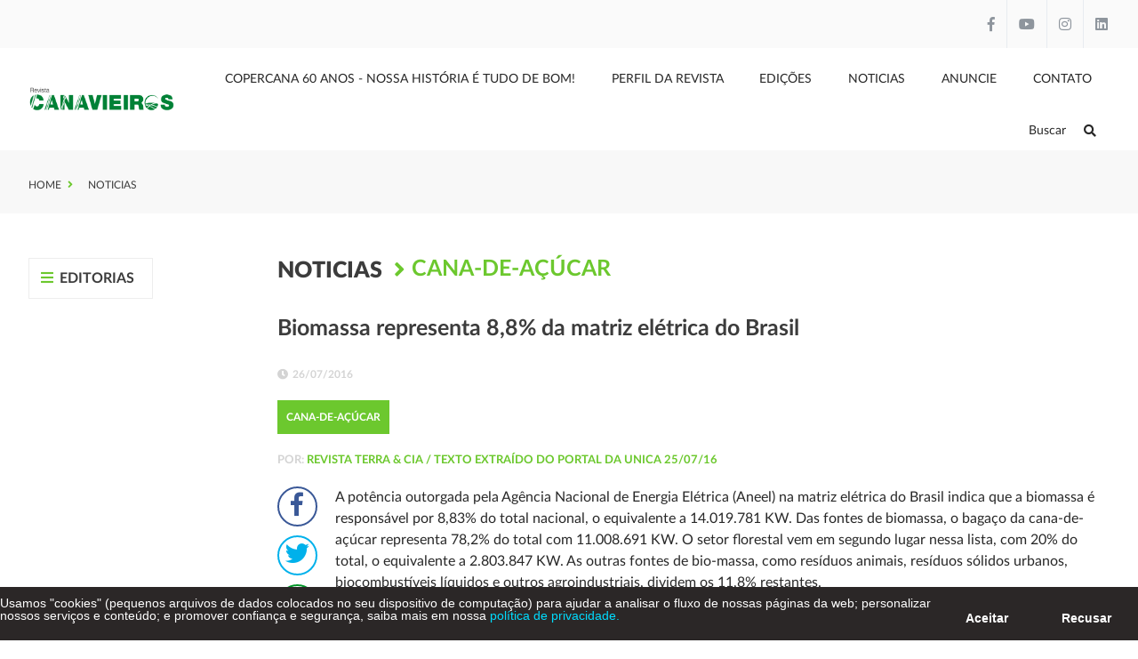

--- FILE ---
content_type: text/html; charset=UTF-8
request_url: https://www.revistacanavieiros.com.br/biomassa-representa88-da-matriz-eletrica-do-brasil
body_size: 8981
content:
<!DOCTYPE html>
<html>
	<head>
				
		<meta http-equiv="Content-Type" content="text/html; charset=UTF-8">

		<base href="https://www.revistacanavieiros.com.br/" />

		<link rel="icon" href="assets/core/publica/imagens/favicon.png" type="image/png">
		
		<meta name="viewport" content="width=device-width, initial-scale=1, maximum-scale=1">

		<title>Biomassa representa 8,8% da matriz elétrica do Brasil - Revista Canavieiros</title>
		<link rel="canonical" href="https://www.revistacanavieiros.com.br/biomassa-representa88-da-matriz-eletrica-do-brasil" />
		<meta name="title" content="Biomassa representa 8,8% da matriz elétrica do Brasil - Revista Canavieiros"> 
		<meta name="keywords" content=""> 
		<meta name="description" content="A potência outorgada pela Aneel na matriz elétrica do Brasil indica que a biomassa é responsável por 8,83% do total nacional...">
		<meta name="theme-color" content="#FF6600" />
		<meta property="og:title" content="Biomassa representa 8,8% da matriz elétrica do Brasil - Revista Canavieiros" />
		<meta property="og:image" content="https://www.revistacanavieiros.com.br/placeholder.jpg?600x350" />
		<meta property="og:image:width" content="600" />
		<meta property="og:image:height" content="350" />
		<meta property="og:url" content="https://www.revistacanavieiros.com.br/biomassa-representa88-da-matriz-eletrica-do-brasil" />
		<meta property="og:description" content="A potência outorgada pela Aneel na matriz elétrica do Brasil indica que a biomassa é responsável por 8,83% do total nacional..." />
		<meta property="og:type" content="website" /> 
		
		<link rel="stylesheet" type="text/css" href="assets/core/publica/css/css.css?1717154242">
					<script async
				src="https://www.googletagmanager.com/gtag/js?id=G-ECFL6QPE2Y"></script>
				<script>
				window.dataLayer = window.dataLayer || [];
				function gtag(){dataLayer.push(arguments);}
				gtag('js', new Date());
				gtag('config', 'G-ECFL6QPE2Y');
			</script>
			</head>
	<body>
		<header>
	<input type="hidden" id="time_slides" value="12">
	<div class="header-wrapper">
		<div class="container-full">
			<div class="contato-header">
				<div class="container">
					<div class="contato">
																	</div>
					<div class="social">
													<a class="facebook" href="http://www.facebook.com/revistacanavieiros" target="_blank"><i class="fab fa-facebook-f"></i></a>
																									<a class="youtube" href="https://www.youtube.com/channel/UC6gHfrsqH05cVAezRmUqd4Q?view_as=subscriber" target="_blank"><i class="fab fa-youtube"></i></a>
																			<a class="instagram" href="https://www.instagram.com/revistacanavieiros/" target="_blank"><i class="fab fa-instagram"></i></a>
																			<a class="linkedin" href="https://www.linkedin.com/company/1982419/admin/" target="_blank"><i class="fab fa-linkedin"></i></a>
											</div>
				</div>
			</div>
		</div>
		<div class="container">
			
			<div class="header-top">
				<div class="logo">
					<a href="https://www.revistacanavieiros.com.br" title="Revista Canavieiros">
						<img src="assets/core/publica/imagens/logo.png" alt="Revista Canavieiros" />
					</a>
				</div>
				<a class="btn-nav">
					<i class="fas fa-fw fa-bars"></i>
				</a>
				<div class="nav">
					<nav>
						<div class="menu-wrapper">
							<ul class="menu">
																											<li>
											<a href="copercana-60-anos-nossa-historia-e-tudo-de-bom">Copercana 60 anos - Nossa História é tudo de bom!</a>
																					</li>
																																				<li>
											<a href="perfil-da-revista">Perfil da Revista</a>
																					</li>
																																				<li>
											<a href="edicoes">Edições</a>
																					</li>
																																				<li>
											<a href="noticias">Noticias</a>
																																			<ul>
																																<li>
											<a href="colunista">Colunista</a>
																					</li>
																																				<li>
											<a href="cana-de-acucar">Cana-de-Açúcar</a>
																					</li>
																																				<li>
											<a href="acucar-6jvve6">Açúcar</a>
																					</li>
																																				<li>
											<a href="etanol">Etanol</a>
																					</li>
																																				<li>
											<a href="agricultura">Agricultura</a>
																					</li>
																																				<li>
											<a href="agronegocio">Agronegócio</a>
																					</li>
																																				<li>
											<a href="combustivel">Combustível</a>
																					</li>
																																				<li>
											<a href="meio-ambiente">Meio Ambiente</a>
																					</li>
																																				<li>
											<a href="geral">Geral</a>
																					</li>
																																				<li>
											<a href="energia">Energia</a>
																					</li>
																																				<li>
											<a href="logistica">Logística</a>
																					</li>
																																				<li>
											<a href="economia">Economia</a>
																					</li>
																																				<li>
											<a href="noticias-do-sistema">Noticias Copercana</a>
																					</li>
																	
												</ul>
																					</li>
																																				<li>
											<a href="anuncie">Anuncie</a>
																					</li>
																																				<li>
											<a href="contato">Contato</a>
																					</li>
																									
								<li class="search"><a class="js-button-procurar">Buscar<i class="fas fa-search"></i></a></li>
							</ul>
						</div>
					</nav>
				</div>
			</div>
		</div>
	</div>
	
		<div class="pesquisa">
		<div class="fechar"></div>
		
		<div class="center">
			<form action="pagina/pesquisar/" method="get">
				<input type="search" name="s" placeholder="Digite o que procura" required="">
				<button><i class="fa fa-search"></i></button>
			</form>
		</div>
	</div>	

</header>
<section class="pagina-topo">

	<div class="breadcrumb">
		<div class="container">
			<div class="breadcrumb--page">
				<ul>
					<li><a href="https://www.revistacanavieiros.com.br">Home</a></li>
											<li>
							<a href="noticias" target="_self">
								Noticias							</a>
						</li>
									</ul>		
			</div>
		</div>
	</div>

		
	
</section>
<div class="banner-publicidade-principal">
	<div class="container">
		<div class="banners">
					</div>
	</div>
</div>

<section class="pagina-noticias">
	<div class="container">
		<div class="publicidade-lateral-left">
			<div class="titulo">
				<i class="fas fa-fw fa-bars"></i>
				Editorias
			</div>

			<div class="menu-lateral">
									<div class="item ">
						<a href="cana-de-acucar" target="_self">
							<span class="titulo">Cana-de-Açúcar</span>
						</a>
					</div>
									<div class="item ">
						<a href="acucar-6jvve6" target="_self">
							<span class="titulo">Açúcar</span>
						</a>
					</div>
									<div class="item ">
						<a href="etanol" target="_self">
							<span class="titulo">Etanol</span>
						</a>
					</div>
									<div class="item ">
						<a href="agricultura" target="_self">
							<span class="titulo">Agricultura</span>
						</a>
					</div>
									<div class="item ">
						<a href="agronegocio" target="_self">
							<span class="titulo">Agronegócio</span>
						</a>
					</div>
									<div class="item ">
						<a href="combustivel" target="_self">
							<span class="titulo">Combustível</span>
						</a>
					</div>
									<div class="item ">
						<a href="meio-ambiente" target="_self">
							<span class="titulo">Meio Ambiente</span>
						</a>
					</div>
									<div class="item ">
						<a href="geral" target="_self">
							<span class="titulo">Geral</span>
						</a>
					</div>
									<div class="item ">
						<a href="energia" target="_self">
							<span class="titulo">Energia</span>
						</a>
					</div>
									<div class="item ">
						<a href="logistica" target="_self">
							<span class="titulo">Logística</span>
						</a>
					</div>
									<div class="item ">
						<a href="economia" target="_self">
							<span class="titulo">Economia</span>
						</a>
					</div>
									<div class="item ">
						<a href="soja-a-paulista" target="_self">
							<span class="titulo">Soja à paulista</span>
						</a>
					</div>
							</div>
			<div class="banner-publicidade-lateral">
				<div class="banners">
															
				</div>
			</div>
		</div>

		<div class="conteudo">
			<div class="breadcrumb-noticia">
				<div class="container">
					<div class="breadcrumb-noticia-page">
						<ul>
															<li>
									<a href="noticias" target="_self">
										Noticias									</a>
								</li>
															<li>
									<a href="cana-de-acucar" target="_self">
										Cana-de-Açúcar									</a>
								</li>
													</ul>		
					</div>
				</div>
			</div>

						
<section class="el-conteudo-noticia-imagem-topo " id="el-3070">
	<style type="text/css">
		
		
		
		
		
		
		
		
			</style>

	<div class="container">
		<div class="texto">
							<h1 class="v1">Biomassa representa 8,8% da matriz elétrica do Brasil</h1>
										<span class="data"><i class="fas fa-clock"></i>26/07/2016</span>
			
							<a href="cana-de-acucar"><span class="categoria">Cana-de-Açúcar</span></a>
						
			<span class="autor">
															POR: <span>Revista Terra & CIA / Texto extraído do Portal da Unica 25/07/16</span>
												</span>
			
							<div class="compartilhar">
					<a class="facebook" data-popup-url="http://www.facebook.com/share.php?u=https://www.revistacanavieiros.com.br/biomassa-representa88-da-matriz-eletrica-do-brasil" title="Compartilhar no Facebook"><i class="fab fa-fw fa-facebook-f"></i></a>
					<a class="twitter" data-popup-url="http://twitter.com/home?status=https://www.revistacanavieiros.com.br/biomassa-representa88-da-matriz-eletrica-do-brasil" title="Compartilhar no Twitter "><i class="fab fa-fw fa-twitter"></i></a>
					<a class="whatsapp" data-popup-url="http://api.whatsapp.com/send?text=https://www.revistacanavieiros.com.br/biomassa-representa88-da-matriz-eletrica-do-brasil" title="Compartilhar no WhatsApp "><i class="fab fa-fw fa-whatsapp"></i></a>
					<a class="linkedin" data-popup-url="http://www.linkedin.com/shareArticle?mini=true&url=https://www.revistacanavieiros.com.br/biomassa-representa88-da-matriz-eletrica-do-brasil" title="Compartilhar no Linkedin "><i class="fab fa-fw fa-linkedin-in"></i></a>
				</div>
				<div class="texto-editavel"><div id="_mcePaste" style="position: absolute; left: -10000px; top: 0px; width: 1px; height: 1px; overflow: hidden;">A pot&ecirc;ncia outorgada pela Ag&ecirc;ncia Nacional de Energia El&eacute;trica (Aneel) na matriz el&eacute;trica do Brasil indica que a biomassa &eacute; respons&aacute;vel por 8,83% do total nacional, o equivalente a 14.019.781 KW. Das fontes de biomassa, o baga&ccedil;o da cana-de-a&ccedil;&uacute;car representa 78,2% do total com 11.008.691 KW. O setor florestal vem em segundo lugar nessa lista, com 20% do total, o equivalente a 2.803.847 KW. As outras fontes de bio-massa, como res&iacute;duos animais, res&iacute;duos s&oacute;lidos urbanos, biocombust&iacute;veis l&iacute;quidos e outros agroindustriais, dividem os 11,8% restantes.</div>
<div id="_mcePaste" style="position: absolute; left: -10000px; top: 0px; width: 1px; height: 1px; overflow: hidden;">A participa&ccedil;&atilde;o de menos de 9% da biomassa na matriz el&eacute;trica brasileira pode parecer pouca. De fato, poderia ser bem maior, mas vale destacar a import&acirc;ncia dessas fontes deenergia no contextos a lista, com 20% do total, o equivalente a 2.803.847 KW. As outras fontes de bio-massa, como res&iacute;duos animais, res&iacute;duos s&oacute;lidos urbanos, biocombust&iacute;veis l&iacute;quidos e outros agroindustriais, dividem os 11,8% restantes.</div>
<div id="_mcePaste" style="position: absolute; left: -10000px; top: 0px; width: 1px; height: 1px; overflow: hidden;">A participa&ccedil;&atilde;o de menos de 9% da biomassa na matriz el&eacute;trica brasileira pode parecer pouca. De fato, poderia ser bem maior, mas vale destacar a import&acirc;ncia dessas fontes deenergia no contexto ambiental. N&uacute;meros elaborados pela Uni&atilde;o da Ind&uacute;stria de Cana de A&ccedil;&uacute;car (Unica) em junho de 2016, a partir de dados da Aneel, mostram que a biomassa aparece em terceiro lugar na lista, atr&aacute;s das fontes f&oacute;sseis que representam 17,25% da matriz el&eacute;trica total, com 27.388.731 KW. A fonte h&iacute;drica se mant&eacute;m na lideran&ccedil;a com 66,95%, o equivalente a 106.296.520 KW.</div>
<div id="_mcePaste" style="position: absolute; left: -10000px; top: 0px; width: 1px; height: 1px; overflow: hidden;">A bioeletricidade, fonte limpa de gera&ccedil;&atilde;o de energia, assume a segunda posi&ccedil;&atilde;o na matriz el&eacute;trica brasileira quando se estratifica a fonte f&oacute;ssil, oriunda basicamente do g&aacute;s natural, petr&oacute;leo e carv&atilde;o mineral. Isso porque o g&aacute;s natural, l&iacute;der dos f&oacute;sseis com 13.214.271 KW, possui capacidade instalada inferior &agrave; fonte biomassa (tabela). Com refer&ecirc;ncia somente &agrave; bioeletricidade da cana, o setor sucroenerg&eacute;tico det&eacute;m hoje 7% da pot&ecirc;ncia outorgada no Brasil, sendo a terceira fonte de gera&ccedil;&atilde;o mais importante da matriz el&eacute;trica nacional em termos de capacidade instalada, atr&aacute;s somente da fonte h&iacute;drica e das termel&eacute;tricas com g&aacute;s natural.</div>
<div id="_mcePaste" style="position: absolute; left: -10000px; top: 0px; width: 1px; height: 1px; overflow: hidden;">Hist&oacute;rico recente - A evolu&ccedil;&atilde;o anual de capacidade instalada nacional mostra que a fonte biomassa teve seu recorde em 2010, com 1.750 MW (equivalente a 12,5% de uma Usina Itaipu), resultado de decis&otilde;es de investimentos anteriores a 2008, quando o cen&aacute;rio era estimulante &agrave; expans&atilde;o do setor sucroenerg&eacute;tico. A fonte biomassa, que j&aacute; chegou a representar 32% do crescimento da capacidade instalada no Pa&iacute;s, tem previs&atilde;o de terminar 2016 com apenas 7% da expans&atilde;o anual da capacidade instalada no Brasil, &iacute;ndice que poder&aacute; cair para apenas 3% em 2020.</div>
<div id="_mcePaste" style="position: absolute; left: -10000px; top: 0px; width: 1px; height: 1px; overflow: hidden;">Em 2014 as usinas a biomassa aumentaram em mais de 20% a gera&ccedil;&atilde;o para o Sistema Interligado Nacional (SIN), em rela&ccedil;&atilde;o ao ano anterior. J&aacute; 2013, o aumento foi de 32% em rela&ccedil;&atilde;o &agrave; 2012. A gera&ccedil;&atilde;o pela biomassa em geral continuou crescendo em 2015, mas em um ritmo menor comparativamente com anos anteriores. De janeiro a dezembro do ano passado, dados da C&acirc;mara de Comercializa&ccedil;&atilde;o de Energia El&eacute;trica (CCEE) mostram que a bioeletricidade gerou um volume aproximadamente 9% superior para o SIN em compara&ccedil;&atilde;o a igual per&iacute;odo de 2014. O valor acumulado de 2015 mostra que a biomassa gerou o equivalente a abastecer 11,7 milh&otilde;es de resid&ecirc;ncias brasileiras.</div>
<div id="_mcePaste" style="position: absolute; left: -10000px; top: 0px; width: 1px; height: 1px; overflow: hidden;">Ainda de acordo com a CCEE, em agosto de 2015 a fonte biomassa bateu seu recorde hist&oacute;rico de gera&ccedil;&atilde;o mensal para a rede, chegando a representar 8% do consumo nacional de eletricidade naquele m&ecirc;s. O setor sucroenerg&eacute;tico tamb&eacute;m tem apresentado um crescimento significativo na oferta de eletricidade para o Sistema Interligado Nacional. De 2013 para 2014 o crescimento na oferta de excedentes para a rede foi de 21%. J&aacute; em 2015 a varia&ccedil;&atilde;o foi de 4% em rela&ccedil;&atilde;o ao ano anterior.</div>
<div id="_mcePaste" style="position: absolute; left: -10000px; top: 0px; width: 1px; height: 1px; overflow: hidden;">A oferta de 20,2 TWh do setor sucroenerg&eacute;tico &agrave; rede em 2015 representou uma economia de 14% da &aacute;gua nos reservat&oacute;rios do submercado el&eacute;trico Sudeste/Centro-oeste, justamente porque essa gera&ccedil;&atilde;o ocorre na &eacute;poca de seca, per&iacute;odo cr&iacute;tico do setor el&eacute;trico. Essa energia renov&aacute;vel e limpa ofertada &agrave; rede foi equivalente a ter provido o atendimento a 10,4 milh&otilde;es de resid&ecirc;ncias ao longo de 2015 e evitou a emiss&atilde;o de 8,6 milh&otilde;es toneladas de CO2, volume que somente seria alcan&ccedil;ado com o cultivo de 60 milh&otilde;es de &aacute;rvores nativas ao longo de duas d&eacute;cadas.</div>
<div id="_mcePaste" style="position: absolute; left: -10000px; top: 0px; width: 1px; height: 1px; overflow: hidden;">Desde 2013 o setor sucroe-nerg&eacute;tico vem gerando mais energia el&eacute;trica para o SIN do que para o consumo pr&oacute;prio das unidades industriais, ficando numa rela&ccedil;&atilde;o 60% deenergia para a rede e 40% para consumo pr&oacute;prio em 2014. De 2010 a 2014, em termos de indicador de kWh exportado para a rede el&eacute;trica por tonelada de cana processada, a bioeletrici-dade teve um incremento de quase 120%. De 2004 a 2015, a bioeletricidade do baga&ccedil;o de cana j&aacute; comercializou um total de 120 projetos nos leil&otilde;es regulados somando 1.622 MW m&eacute;dios (ou 14.209 GWh para entrega anual).</div>
<div id="_mcePaste" style="position: absolute; left: -10000px; top: 0px; width: 1px; height: 1px; overflow: hidden;">Al&eacute;m do Leil&atilde;o A-5 2016, realizado em abril, j&aacute; est&atilde;o agendados dois Leil&otilde;es de Energia de Reserva para as fontes e&oacute;licas, solar e para as pequenas centrais hidrel&eacute;tricas (PCH). Por&eacute;m, a fonte biomas-sa n&atilde;o foi convidada a participar desses certames, fato que se repete desde 2011. Segundo a Empresa de Pesquisa Energ&eacute;tica (EPE), em 2014 existiam 177 unidades sucroenerg&eacute;ticas, de um universo de 355 usinas (Unica), exportando excedentes de bioeletricidade &agrave; rede. H&aacute;, portanto, muitas usinas que podem passar por um processo de reforma (retrofit) para aproveitarem plenamente o baga&ccedil;o, a palha e o biog&aacute;s da vi-nha&ccedil;a, para oferecer bioeletricidade &agrave; rede.</div>
<div id="_mcePaste" style="position: absolute; left: -10000px; top: 0px; width: 1px; height: 1px; overflow: hidden;">O &uacute;ltimo Plano Decenal de Expans&atilde;o de Energia (PDE 2024) indica que a gera&ccedil;&atilde;o de bioeletricidade sucroener-g&eacute;tica para a rede tem potencial t&eacute;cnico para chegar a mais de seis vezes o volume de oferta &agrave; rede em 2015, considerando o aproveitamento pleno da biomassa existente (baga&ccedil;o e palha) nos canaviais no ano passado. O PDE mostra ainda que o potencial t&eacute;cnico de gera&ccedil;&atilde;o anual para a rede pela biomassa da cana pode ir al&eacute;m e alcan&ccedil;ar quase duas usinas do porte de Itaipu, com gera&ccedil;&atilde;o de 165 TWh/ano at&eacute; 2024.</div>
<div id="_mcePaste" style="position: absolute; left: -10000px; top: 0px; width: 1px; height: 1px; overflow: hidden;">Ano passado, a gera&ccedil;&atilde;o de energia para a rede pela biomassa da cana respondeu por 4,3% do consumo nacional de energia el&eacute;trica no Brasil. Se o Pa&iacute;s aproveitar plenamente o potencial t&eacute;cnico da bioeletricidade da cana, segundo a EPE, somente esta fonte tem capacidade de representar 24% do consumo nacional na rede at&eacute; 2024.</div>
<div id="_mcePaste" style="position: absolute; left: -10000px; top: 0px; width: 1px; height: 1px; overflow: hidden;">Governo reavalia leil&otilde;es de energia de 2016</div>
<div id="_mcePaste" style="position: absolute; left: -10000px; top: 0px; width: 1px; height: 1px; overflow: hidden;">O governo brasileiro vai rediscutir a agenda de leil&otilde;es para contrata&ccedil;&atilde;o de novas usinas de energia programados para 2016. Segundo o ministro de Minas e Energia, Fernando Coelho Filho, &eacute; preciso avaliar a real necessidade de expans&atilde;o da capacidade instalada do Pa&iacute;s, considerando que o consumo de energia tem ca&iacute;do. Neste cen&aacute;rio, as empresas distribuidoras alegam possuir mais eletricidade contratada do que a demanda. A reavalia&ccedil;&atilde;o faz parte do processo de reorganiza&ccedil;&atilde;o do MME e &oacute;rg&atilde;os relacionados.</div>
<div id="_mcePaste" style="position: absolute; left: -10000px; top: 0px; width: 1px; height: 1px; overflow: hidden;">Apesar da possibilidade de mudan&ccedil;a, Coelho Filho afirmou que a ideia, em princ&iacute;pio, &eacute; manter os certames. H&aacute; dois leil&otilde;es de reserva (LER) j&aacute; agendados para contrata&ccedil;&atilde;o de novas usinas, nos dias 29 de julho e 28 de outubro. Ambos tiveram a data definida em mar&ccedil;o, antes do afastamento da presidente Dilma Rousseff, que enfrenta processo de impeachment. "Talvez n&atilde;o ocorram nas datas previstas, tenha algum ajuste quanto &agrave; data, mas nossa disposi&ccedil;&atilde;o &eacute; fazer", disse Coelho Filho a jornalistas.</div>
<div id="_mcePaste" style="position: absolute; left: -10000px; top: 0px; width: 1px; height: 1px; overflow: hidden;">De acordo com o secret&aacute;rio--executivo do MME, Paulo Pedrosa, as defini&ccedil;&otilde;es sobre os leil&otilde;es dever&atilde;o ser conclu&iacute;das somente ap&oacute;s avalia&ccedil;&atilde;o feita pela Empresa de Pesquisa Energ&eacute;tica (EPE), &oacute;rg&atilde;o que promove estudos sobre a expans&atilde;o da gera&ccedil;&atilde;o e da transmiss&atilde;o de energia e &eacute; respons&aacute;vel pela prepara&ccedil;&atilde;o e apoio t&eacute;cnico aos leil&otilde;es de energia. Pedrosa destacou a import&acirc;ncia estrat&eacute;gica dos leil&otilde;es para atrair investidores e tecnologia, mas tamb&eacute;m defende uma reflex&atilde;o sobre o custo da energia para o consumidor quando h&aacute; sobreoferta.</div>
<div id="_mcePaste" style="position: absolute; left: -10000px; top: 0px; width: 1px; height: 1px; overflow: hidden;">A Associa&ccedil;&atilde;o Brasileira de Distribuidores de Energia El&eacute;trica (Abradee) afirma que as concession&aacute;rias do segmento dever&atilde;o terminar 2016 com aproximadamente 13% em sobras de energia, gerando perdas para as empresas que t&ecirc;m vendido os excedentes a pre&ccedil;os baixos no mercado spot de eletricidade. Paulo Pedrosa definiu a quest&atilde;o das sobras de energia como um dos temas "urgent&iacute;ssimos" a serem tratados pelo MME e disse que o governo busca uma "solu&ccedil;&atilde;o estrutural" para o problema.</div>
<div id="_mcePaste" style="position: absolute; left: -10000px; top: 0px; width: 1px; height: 1px; overflow: hidden;">Desempenho das usinas &agrave; biomassa cresce 10,5% no 1&deg; tri de 2016</div>
<div id="_mcePaste" style="position: absolute; left: -10000px; top: 0px; width: 1px; height: 1px; overflow: hidden;">Nos tr&ecirc;s primeiros meses de 2016, as usinas t&eacute;rmicas brasileiras movidas &agrave; biomassa produziram 10,5% a mais de energia na compara&ccedil;&atilde;o com mesmo per&iacute;odo do ano passado. Os dados da C&acirc;mara de Comercializa&ccedil;&atilde;o de Energia El&eacute;trica (CCEE) apontam que a gera&ccedil;&atilde;o no per&iacute;odo foi de 722,6 MW m&eacute;dios, ante os 654,2 MW m&eacute;dios em 2015. A capacidade instalada das plantas movidas &agrave; biomassa do Sistema Interligado Nacional (SIN) tamb&eacute;m cresceu e alcan&ccedil;ou 11,5 GW em mar&ccedil;o, alta de 9,7% em rela&ccedil;&atilde;o ao mesmo per&iacute;odo do ano passado, quando a capacidade era de 10,5 GW.</div>
<div id="_mcePaste" style="position: absolute; left: -10000px; top: 0px; width: 1px; height: 1px; overflow: hidden;">Segundo o boletim mensal InfoMercado, a gera&ccedil;&atilde;o alcan&ccedil;ou 1.077 MW m&eacute;dios em mar&ccedil;o, com destaque para o desempenho de S&atilde;o Paulo, que segue como principal produtor de energia proveniente de biomassa. As usinas paulistas entregaram 481 MW m&eacute;dios, o equivalente a 44,7% de toda a gera&ccedil;&atilde;o da fonte no SIN. Mato Grosso do Sul, Bahia e Paran&aacute; aparecem na sequ&ecirc;ncia com m&eacute;dias de 275,7 MW, 61,9 MW e 59 MW, respectivamente.</div>
<div id="_mcePaste" style="position: absolute; left: -10000px; top: 0px; width: 1px; height: 1px; overflow: hidden;">Na an&aacute;lise da capacidade instalada, SP (5.166 MW) tamb&eacute;m &eacute; o principal destaque, seguido por MS (1.830 MW), MG (1.177 MW) e GO (1.034 MW). Os dados apontam ainda que o baga&ccedil;o de cana foi o combust&iacute;vel mais utilizado pelas usinas &agrave; biomassa. O material representou cerca de 80% do total, com 858,9 MW m&eacute;dios. Na sequ&ecirc;ncia, aparecem o licor negro com 13% (141 MW m&eacute;dios) e o biog&aacute;s proveniente de res&iacute;duos s&oacute;lidos urbanos com 3% do total (32 MW m&eacute;dios).</div>
<div id="_mcePaste" style="position: absolute; left: -10000px; top: 0px; width: 1px; height: 1px; overflow: hidden;">Em mar&ccedil;o, 244 plantas movidas &agrave; biomassa em funcionamento estavam cadastradas na CCEE, frente &agrave;s 229 instala&ccedil;&otilde;es registradas no mesmo per&iacute;odo de 2015.</div>
<div id="_mcePaste" style="position: absolute; left: -10000px; top: 0px; width: 1px; height: 1px; overflow: hidden;">Empres&aacute;rios defendem maior uso de bioeletricidade</div>
<div id="_mcePaste" style="position: absolute; left: -10000px; top: 0px; width: 1px; height: 1px; overflow: hidden;">Um grupo de representantes do F&oacute;rum Nacional Sucroenerg&eacute;tico esteve em Bras&iacute;lia, DF, na primeira semana de junho, para apresentar a ministros do governo interino de Michel Temer as principais demandas do setor para impulsionar a cogera&ccedil;&atilde;o de energia a partir do baga&ccedil;o de cana-de-a&ccedil;&uacute;car no Pa&iacute;s. Liderado pelo presidente da entidade, Andr&eacute; Rocha, o grupo foi recebido pelos ministros Fernando Coelho Filho (Minas e Energia), Marcos Pereira (Ind&uacute;stria, Com&eacute;rcio Exterior e Servi&ccedil;os), Bruno Ara&uacute;jo (Cidades) e Gilberto Kassab (Comunica&ccedil;&otilde;es/Ci&ecirc;ncia, Tecnologia e Inova&ccedil;&atilde;o).</div>
<div id="_mcePaste" style="position: absolute; left: -10000px; top: 0px; width: 1px; height: 1px; overflow: hidden;">Rocha afirmou que a receptividade por parte dos ministros foi "muito boa" e que em breve o F&oacute;rum Nacional Sucroenerg&eacute;tico deve discutir os pleitos do setor com os chefes da Fazenda, Henrique Meirelles, e da Agricultura, Blairo Maggi, assim como senadores e deputados. "J&aacute; come&ccedil;amos a tratar da quest&atilde;o da bioeletricidade. Queremos aumentar a participa&ccedil;&atilde;o (da biomassa como fonte de energia), de modo a ajudar o setor a sair da crise e contribuir com uma fonte renov&aacute;vel", comentou. "Hoje, todas as usinas s&atilde;o autossuficientes, mas apenas 40% exportam energia (para a rede)", disse Andr&eacute; Rocha.</div>
<div id="_mcePaste" style="position: absolute; left: -10000px; top: 0px; width: 1px; height: 1px; overflow: hidden;">De acordo com o presidente do F&oacute;rum, foram apresentadas demandas em torno da competitividade do etanol ante a gasolina, o que envolve o aumento da Contribui&ccedil;&atilde;o de Interven&ccedil;&atilde;o no Dom&iacute;nio Econ&ocirc;mico (Cide) sobre o combust&iacute;vel f&oacute;ssil e a prorroga&ccedil;&atilde;o do PIS/Cofins, que vence em dezembro. Este &uacute;ltimo refere-se a um cr&eacute;dito presumido que equivale a zerar a al&iacute;quota incidente sobre o etanol. A compensa&ccedil;&atilde;o tribut&aacute;ria, com corte de R$ 0,12 por litro de &aacute;lcool, foi tomada em 2013.</div>
<div id="_mcePaste" style="position: absolute; left: -10000px; top: 0px; width: 1px; height: 1px; overflow: hidden;"><span style="white-space: pre;"> </span></div>
<div>A pot&ecirc;ncia outorgada pela Ag&ecirc;ncia Nacional de Energia El&eacute;trica (Aneel) na matriz el&eacute;trica do Brasil indica que a biomassa &eacute; respons&aacute;vel por 8,83% do total nacional, o equivalente a 14.019.781 KW. Das fontes de biomassa, o baga&ccedil;o da cana-de-a&ccedil;&uacute;car representa 78,2% do total com 11.008.691 KW. O setor florestal vem em segundo lugar nessa lista, com 20% do total, o equivalente a 2.803.847 KW. As outras fontes de bio-massa, como res&iacute;duos animais, res&iacute;duos s&oacute;lidos urbanos, biocombust&iacute;veis l&iacute;quidos e outros agroindustriais, dividem os 11,8% restantes.</div>
<div></div>
<div>A participa&ccedil;&atilde;o de menos de 9% da biomassa na matriz el&eacute;trica brasileira pode parecer pouca. De fato, poderia ser bem maior, mas vale destacar a import&acirc;ncia dessas fontes deenergia no contextos a lista, com 20% do total, o equivalente a 2.803.847 KW. As outras fontes de bio-massa, como res&iacute;duos animais, res&iacute;duos s&oacute;lidos urbanos, biocombust&iacute;veis l&iacute;quidos e outros agroindustriais, dividem os 11,8% restantes.</div>
<div></div>
<div>A participa&ccedil;&atilde;o de menos de 9% da biomassa na matriz el&eacute;trica brasileira pode parecer pouca. De fato, poderia ser bem maior, mas vale destacar a import&acirc;ncia dessas fontes deenergia no contexto ambiental. N&uacute;meros elaborados pela Uni&atilde;o da Ind&uacute;stria de Cana de A&ccedil;&uacute;car (Unica) em junho de 2016, a partir de dados da Aneel, mostram que a biomassa aparece em terceiro lugar na lista, atr&aacute;s das fontes f&oacute;sseis que representam 17,25% da matriz el&eacute;trica total, com 27.388.731 KW. A fonte h&iacute;drica se mant&eacute;m na lideran&ccedil;a com 66,95%, o equivalente a 106.296.520 KW.</div>
<div></div>
<div>A bioeletricidade, fonte limpa de gera&ccedil;&atilde;o de energia, assume a segunda posi&ccedil;&atilde;o na matriz el&eacute;trica brasileira quando se estratifica a fonte f&oacute;ssil, oriunda basicamente do g&aacute;s natural, petr&oacute;leo e carv&atilde;o mineral. Isso porque o g&aacute;s natural, l&iacute;der dos f&oacute;sseis com 13.214.271 KW, possui capacidade instalada inferior &agrave; fonte biomassa (tabela). Com refer&ecirc;ncia somente &agrave; bioeletricidade da cana, o setor sucroenerg&eacute;tico det&eacute;m hoje 7% da pot&ecirc;ncia outorgada no Brasil, sendo a terceira fonte de gera&ccedil;&atilde;o mais importante da matriz el&eacute;trica nacional em termos de capacidade instalada, atr&aacute;s somente da fonte h&iacute;drica e das termel&eacute;tricas com g&aacute;s natural.</div>
<div></div>
<div>Hist&oacute;rico recente - A evolu&ccedil;&atilde;o anual de capacidade instalada nacional mostra que a fonte biomassa teve seu recorde em 2010, com 1.750 MW (equivalente a 12,5% de uma Usina Itaipu), resultado de decis&otilde;es de investimentos anteriores a 2008, quando o cen&aacute;rio era estimulante &agrave; expans&atilde;o do setor sucroenerg&eacute;tico. A fonte biomassa, que j&aacute; chegou a representar 32% do crescimento da capacidade instalada no Pa&iacute;s, tem previs&atilde;o de terminar 2016 com apenas 7% da expans&atilde;o anual da capacidade instalada no Brasil, &iacute;ndice que poder&aacute; cair para apenas 3% em 2020.</div>
<div></div>
<div>Em 2014 as usinas a biomassa aumentaram em mais de 20% a gera&ccedil;&atilde;o para o Sistema Interligado Nacional (SIN), em rela&ccedil;&atilde;o ao ano anterior. J&aacute; 2013, o aumento foi de 32% em rela&ccedil;&atilde;o &agrave; 2012. A gera&ccedil;&atilde;o pela biomassa em geral continuou crescendo em 2015, mas em um ritmo menor comparativamente com anos anteriores. De janeiro a dezembro do ano passado, dados da C&acirc;mara de Comercializa&ccedil;&atilde;o de Energia El&eacute;trica (CCEE) mostram que a bioeletricidade gerou um volume aproximadamente 9% superior para o SIN em compara&ccedil;&atilde;o a igual per&iacute;odo de 2014. O valor acumulado de 2015 mostra que a biomassa gerou o equivalente a abastecer 11,7 milh&otilde;es de resid&ecirc;ncias brasileiras.</div>
<div></div>
<div>Ainda de acordo com a CCEE, em agosto de 2015 a fonte biomassa bateu seu recorde hist&oacute;rico de gera&ccedil;&atilde;o mensal para a rede, chegando a representar 8% do consumo nacional de eletricidade naquele m&ecirc;s. O setor sucroenerg&eacute;tico tamb&eacute;m tem apresentado um crescimento significativo na oferta de eletricidade para o Sistema Interligado Nacional. De 2013 para 2014 o crescimento na oferta de excedentes para a rede foi de 21%. J&aacute; em 2015 a varia&ccedil;&atilde;o foi de 4% em rela&ccedil;&atilde;o ao ano anterior.</div>
<div></div>
<div>A oferta de 20,2 TWh do setor sucroenerg&eacute;tico &agrave; rede em 2015 representou uma economia de 14% da &aacute;gua nos reservat&oacute;rios do submercado el&eacute;trico Sudeste/Centro-oeste, justamente porque essa gera&ccedil;&atilde;o ocorre na &eacute;poca de seca, per&iacute;odo cr&iacute;tico do setor el&eacute;trico. Essa energia renov&aacute;vel e limpa ofertada &agrave; rede foi equivalente a ter provido o atendimento a 10,4 milh&otilde;es de resid&ecirc;ncias ao longo de 2015 e evitou a emiss&atilde;o de 8,6 milh&otilde;es toneladas de CO2, volume que somente seria alcan&ccedil;ado com o cultivo de 60 milh&otilde;es de &aacute;rvores nativas ao longo de duas d&eacute;cadas.</div>
<div></div>
<div>Desde 2013 o setor sucroe-nerg&eacute;tico vem gerando mais energia el&eacute;trica para o SIN do que para o consumo pr&oacute;prio das unidades industriais, ficando numa rela&ccedil;&atilde;o 60% deenergia para a rede e 40% para consumo pr&oacute;prio em 2014. De 2010 a 2014, em termos de indicador de kWh exportado para a rede el&eacute;trica por tonelada de cana processada, a bioeletrici-dade teve um incremento de quase 120%. De 2004 a 2015, a bioeletricidade do baga&ccedil;o de cana j&aacute; comercializou um total de 120 projetos nos leil&otilde;es regulados somando 1.622 MW m&eacute;dios (ou 14.209 GWh para entrega anual).</div>
<div></div>
<div>Al&eacute;m do Leil&atilde;o A-5 2016, realizado em abril, j&aacute; est&atilde;o agendados dois Leil&otilde;es de Energia de Reserva para as fontes e&oacute;licas, solar e para as pequenas centrais hidrel&eacute;tricas (PCH). Por&eacute;m, a fonte biomas-sa n&atilde;o foi convidada a participar desses certames, fato que se repete desde 2011. Segundo a Empresa de Pesquisa Energ&eacute;tica (EPE), em 2014 existiam 177 unidades sucroenerg&eacute;ticas, de um universo de 355 usinas (Unica), exportando excedentes de bioeletricidade &agrave; rede. H&aacute;, portanto, muitas usinas que podem passar por um processo de reforma (retrofit) para aproveitarem plenamente o baga&ccedil;o, a palha e o biog&aacute;s da vi-nha&ccedil;a, para oferecer bioeletricidade &agrave; rede.</div>
<div></div>
<div>O &uacute;ltimo Plano Decenal de Expans&atilde;o de Energia (PDE 2024) indica que a gera&ccedil;&atilde;o de bioeletricidade sucroener-g&eacute;tica para a rede tem potencial t&eacute;cnico para chegar a mais de seis vezes o volume de oferta &agrave; rede em 2015, considerando o aproveitamento pleno da biomassa existente (baga&ccedil;o e palha) nos canaviais no ano passado. O PDE mostra ainda que o potencial t&eacute;cnico de gera&ccedil;&atilde;o anual para a rede pela biomassa da cana pode ir al&eacute;m e alcan&ccedil;ar quase duas usinas do porte de Itaipu, com gera&ccedil;&atilde;o de 165 TWh/ano at&eacute; 2024.</div>
<div></div>
<div>Ano passado, a gera&ccedil;&atilde;o de energia para a rede pela biomassa da cana respondeu por 4,3% do consumo nacional de energia el&eacute;trica no Brasil. Se o Pa&iacute;s aproveitar plenamente o potencial t&eacute;cnico da bioeletricidade da cana, segundo a EPE, somente esta fonte tem capacidade de representar 24% do consumo nacional na rede at&eacute; 2024.</div>
<div></div>
<div></div>
<div>Governo reavalia leil&otilde;es de energia de 2016</div>
<div></div>
<div>O governo brasileiro vai rediscutir a agenda de leil&otilde;es para contrata&ccedil;&atilde;o de novas usinas de energia programados para 2016. Segundo o ministro de Minas e Energia, Fernando Coelho Filho, &eacute; preciso avaliar a real necessidade de expans&atilde;o da capacidade instalada do Pa&iacute;s, considerando que o consumo de energia tem ca&iacute;do. Neste cen&aacute;rio, as empresas distribuidoras alegam possuir mais eletricidade contratada do que a demanda. A reavalia&ccedil;&atilde;o faz parte do processo de reorganiza&ccedil;&atilde;o do MME e &oacute;rg&atilde;os relacionados.</div>
<div></div>
<div>Apesar da possibilidade de mudan&ccedil;a, Coelho Filho afirmou que a ideia, em princ&iacute;pio, &eacute; manter os certames. H&aacute; dois leil&otilde;es de reserva (LER) j&aacute; agendados para contrata&ccedil;&atilde;o de novas usinas, nos dias 29 de julho e 28 de outubro. Ambos tiveram a data definida em mar&ccedil;o, antes do afastamento da presidente Dilma Rousseff, que enfrenta processo de impeachment. "Talvez n&atilde;o ocorram nas datas previstas, tenha algum ajuste quanto &agrave; data, mas nossa disposi&ccedil;&atilde;o &eacute; fazer", disse Coelho Filho a jornalistas.</div>
<div></div>
<div>De acordo com o secret&aacute;rio--executivo do MME, Paulo Pedrosa, as defini&ccedil;&otilde;es sobre os leil&otilde;es dever&atilde;o ser conclu&iacute;das somente ap&oacute;s avalia&ccedil;&atilde;o feita pela Empresa de Pesquisa Energ&eacute;tica (EPE), &oacute;rg&atilde;o que promove estudos sobre a expans&atilde;o da gera&ccedil;&atilde;o e da transmiss&atilde;o de energia e &eacute; respons&aacute;vel pela prepara&ccedil;&atilde;o e apoio t&eacute;cnico aos leil&otilde;es de energia. Pedrosa destacou a import&acirc;ncia estrat&eacute;gica dos leil&otilde;es para atrair investidores e tecnologia, mas tamb&eacute;m defende uma reflex&atilde;o sobre o custo da energia para o consumidor quando h&aacute; sobreoferta.</div>
<div></div>
<div>A Associa&ccedil;&atilde;o Brasileira de Distribuidores de Energia El&eacute;trica (Abradee) afirma que as concession&aacute;rias do segmento dever&atilde;o terminar 2016 com aproximadamente 13% em sobras de energia, gerando perdas para as empresas que t&ecirc;m vendido os excedentes a pre&ccedil;os baixos no mercado spot de eletricidade. Paulo Pedrosa definiu a quest&atilde;o das sobras de energia como um dos temas "urgent&iacute;ssimos" a serem tratados pelo MME e disse que o governo busca uma "solu&ccedil;&atilde;o estrutural" para o problema.</div>
<div></div>
<div></div>
<div>Desempenho das usinas &agrave; biomassa cresce 10,5% no 1&deg; tri de 2016</div>
<div></div>
<div>Nos tr&ecirc;s primeiros meses de 2016, as usinas t&eacute;rmicas brasileiras movidas &agrave; biomassa produziram 10,5% a mais de energia na compara&ccedil;&atilde;o com mesmo per&iacute;odo do ano passado. Os dados da C&acirc;mara de Comercializa&ccedil;&atilde;o de Energia El&eacute;trica (CCEE) apontam que a gera&ccedil;&atilde;o no per&iacute;odo foi de 722,6 MW m&eacute;dios, ante os 654,2 MW m&eacute;dios em 2015. A capacidade instalada das plantas movidas &agrave; biomassa do Sistema Interligado Nacional (SIN) tamb&eacute;m cresceu e alcan&ccedil;ou 11,5 GW em mar&ccedil;o, alta de 9,7% em rela&ccedil;&atilde;o ao mesmo per&iacute;odo do ano passado, quando a capacidade era de 10,5 GW.</div>
<div></div>
<div>Segundo o boletim mensal InfoMercado, a gera&ccedil;&atilde;o alcan&ccedil;ou 1.077 MW m&eacute;dios em mar&ccedil;o, com destaque para o desempenho de S&atilde;o Paulo, que segue como principal produtor de energia proveniente de biomassa. As usinas paulistas entregaram 481 MW m&eacute;dios, o equivalente a 44,7% de toda a gera&ccedil;&atilde;o da fonte no SIN. Mato Grosso do Sul, Bahia e Paran&aacute; aparecem na sequ&ecirc;ncia com m&eacute;dias de 275,7 MW, 61,9 MW e 59 MW, respectivamente.</div>
<div></div>
<div>Na an&aacute;lise da capacidade instalada, SP (5.166 MW) tamb&eacute;m &eacute; o principal destaque, seguido por MS (1.830 MW), MG (1.177 MW) e GO (1.034 MW). Os dados apontam ainda que o baga&ccedil;o de cana foi o combust&iacute;vel mais utilizado pelas usinas &agrave; biomassa. O material representou cerca de 80% do total, com 858,9 MW m&eacute;dios. Na sequ&ecirc;ncia, aparecem o licor negro com 13% (141 MW m&eacute;dios) e o biog&aacute;s proveniente de res&iacute;duos s&oacute;lidos urbanos com 3% do total (32 MW m&eacute;dios).</div>
<div></div>
<div>Em mar&ccedil;o, 244 plantas movidas &agrave; biomassa em funcionamento estavam cadastradas na CCEE, frente &agrave;s 229 instala&ccedil;&otilde;es registradas no mesmo per&iacute;odo de 2015.</div>
<div></div>
<div></div>
<div>Empres&aacute;rios defendem maior uso de bioeletricidade</div>
<div></div>
<div>Um grupo de representantes do F&oacute;rum Nacional Sucroenerg&eacute;tico esteve em Bras&iacute;lia, DF, na primeira semana de junho, para apresentar a ministros do governo interino de Michel Temer as principais demandas do setor para impulsionar a cogera&ccedil;&atilde;o de energia a partir do baga&ccedil;o de cana-de-a&ccedil;&uacute;car no Pa&iacute;s. Liderado pelo presidente da entidade, Andr&eacute; Rocha, o grupo foi recebido pelos ministros Fernando Coelho Filho (Minas e Energia), Marcos Pereira (Ind&uacute;stria, Com&eacute;rcio Exterior e Servi&ccedil;os), Bruno Ara&uacute;jo (Cidades) e Gilberto Kassab (Comunica&ccedil;&otilde;es/Ci&ecirc;ncia, Tecnologia e Inova&ccedil;&atilde;o).</div>
<div></div>
<div>Rocha afirmou que a receptividade por parte dos ministros foi "muito boa" e que em breve o F&oacute;rum Nacional Sucroenerg&eacute;tico deve discutir os pleitos do setor com os chefes da Fazenda, Henrique Meirelles, e da Agricultura, Blairo Maggi, assim como senadores e deputados. "J&aacute; come&ccedil;amos a tratar da quest&atilde;o da bioeletricidade. Queremos aumentar a participa&ccedil;&atilde;o (da biomassa como fonte de energia), de modo a ajudar o setor a sair da crise e contribuir com uma fonte renov&aacute;vel", comentou. "Hoje, todas as usinas s&atilde;o autossuficientes, mas apenas 40% exportam energia (para a rede)", disse Andr&eacute; Rocha.</div>
<div></div>
<div>De acordo com o presidente do F&oacute;rum, foram apresentadas demandas em torno da competitividade do etanol ante a gasolina, o que envolve o aumento da Contribui&ccedil;&atilde;o de Interven&ccedil;&atilde;o no Dom&iacute;nio Econ&ocirc;mico (Cide) sobre o combust&iacute;vel f&oacute;ssil e a prorroga&ccedil;&atilde;o do PIS/Cofins, que vence em dezembro. Este &uacute;ltimo refere-se a um cr&eacute;dito presumido que equivale a zerar a al&iacute;quota incidente sobre o etanol. A compensa&ccedil;&atilde;o tribut&aacute;ria, com corte de R$ 0,12 por litro de &aacute;lcool, foi tomada em 2013.</div>
<div></div>
<div></div>
<div></div>
<div><span style="white-space: pre;"> </span></div>
<div></div></div>
			
							<div class="principal">
										</div>
				<div class="itens">
					<div class="slides">
												</div>
				</div>
					</div>

		<div class="publicidade-conteudo">
			<div class="banner-publicidade-conteudo">
									<div class="banner" >
						<a href="www.icminc.com.br" target="_blank" id="76">
							<img class="img-responsiva"
								title="Green"
								alt="Green"
								src="//:0"
								data-src="uploads/pagina/pagina/2024/01/fOLVHryQU4Lancyr/banner-green.gif"
								data-src-desktop="uploads/pagina/pagina/2024/01/fOLVHryQU4Lancyr/banner-green.gif"
							/>
						</a>
					</div>
							</div>

		</div>

	</div>
</section>		</div>
	</div>
</section>

<footer>
	<div class="container">
		<div class="footer-top">
			<div class="logo">
				<a href="https://www.revistacanavieiros.com.br" title="Revista Canavieiros">
					<img src="assets/core/publica/imagens/logo-footer.png" alt="Revista Canavieiros" />
				</a>
			</div>
			<div class="publicidade">
				<span>Publicado por</span>
				<div class="logos-empresas">
					<a href="#" title="#">
						<img src="assets/core/publica/imagens/logo-copercana.png" alt="" />
					</a>
				</div>
			</div>
			<div class="social">
				<span>Siga-nos</span>
									<a class="facebook" href="http://www.facebook.com/revistacanavieiros" target="_blank"><i class="fab fa-facebook-f"></i></a>
																	<a class="youtube" href="https://www.youtube.com/channel/UC6gHfrsqH05cVAezRmUqd4Q?view_as=subscriber" target="_blank"><i class="fab fa-youtube"></i></a>
													<a class="instagram" href="https://www.instagram.com/revistacanavieiros/" target="_blank"><i class="fab fa-instagram"></i></a>
													<a class="linkedin" href="https://www.linkedin.com/company/1982419/admin/" target="_blank"><i class="fab fa-linkedin"></i></a>
							</div>
		</div>
		<div class="copyright">
			<div class="left">
				Todos os direitos reservados - &copy; 2026			</div>
			<div class="right">
				<a href="https://www.rgb.com.br/criacao-de-sites-gerenciaveis-e-exclusivos" target="_blank">
					Criação de Sites
				</a>
				- <a href="https://www.rgb.com.br/seo-google-otimizacao-de-sites" target="_blank">
					Otimização de Sites (SEO)
				</a>
				<a href="https://www.rgb.com.br/" target="_blank">
					<img src="assets/core/publica/imagens/rgb-footer-branco-compacta.png" alt="RGB Comunicação" />
				</a>
			</div>
		</div>
	</div>
</footer>

<script type="text/javascript" src="assets/core/publica/js/jquery/jquery.min.js"></script>

	<script type="text/javascript" src="assets/core/publica/js/jquery.form/jquery.form.min.js"></script>


	<script type="text/javascript" src="assets/core/publica/js/jquery.swipebox/js/jquery.swipebox.min.js"></script>
	<link rel="stylesheet" type="text/css" href="assets/core/publica/js/jquery.swipebox/css/swipebox.min.css">

	<script type="text/javascript" src="assets/core/publica/js/jquery.slick/slick.min.js"></script>
	<link rel="stylesheet" type="text/css" href="assets/core/publica/js/jquery.slick/slick.css">








<script type="text/javascript" src="assets/core/publica/js/js.min.js?1717153711"></script>

	<script type="text/javascript" 
			id="lgpd"
			position="bottom"
			bkgColor=""
			zIndex="9999"
			textColor=""
			ancoraColor=""
			frase="Usamos &quot;cookies&quot; (pequenos arquivos de dados colocados no seu dispositivo de computa&ccedil;&atilde;o) para ajudar a analisar o fluxo de nossas p&aacute;ginas da web; personalizar nossos servi&ccedil;os e conte&uacute;do; e promover confian&ccedil;a e seguran&ccedil;a, saiba mais em nossa"
			textoLink="política de privacidade."
			url="politica-de-privacidade-e-uso-do-site-da-copercana "
			target="_self"
			src="assets/core/publica/js/lgpd.js?v=1606848622"
	></script>
	</body>
</html>

--- FILE ---
content_type: text/javascript
request_url: https://www.revistacanavieiros.com.br/assets/core/publica/js/lgpd.js?v=1606848622
body_size: 2021
content:
function setCookie(cname, cvalue, exdays) {
	var d = new Date();
	d.setTime(d.getTime() + (exdays*24*60*60*1000));
	var expires = "expires="+ d.toUTCString();
	document.cookie = cname + "=" + cvalue + ";" + expires + ";path=/";
}

function getCookie(cname) {
	var name = cname + "=";
	var decodedCookie = decodeURIComponent(document.cookie);
	var ca = decodedCookie.split(';');
	for(var i = 0; i <ca.length; i++) {
		var c = ca[i];
		while (c.charAt(0) == ' ') {
			c = c.substring(1);
		}
		if (c.indexOf(name) == 0) {
			return c.substring(name.length, c.length);
		}
	}
	return "";
}

function setAllCookies(keepCookies) {
	if (keepCookies === void 0) { keepCookies = []; }
	cookies = document.cookie.split(";");
	for (var _i = 0; _i < cookies.length; _i++) {
		var cookie = cookies[_i];
		value = cookie.split("=");
		if (keepCookies.indexOf(value[0].trim()) == '-1')
			document.cookie = value[0] + "=; expires=Thu, 01 Jan 1970 00:00:00 GMT; path=/";
	}
}

function resetCss(style){
	var position = document.getElementById("lgpd").getAttribute("position") === "" ? "top" : document.getElementById("lgpd").getAttribute("position");
	var bkgColor = document.getElementById("lgpd").getAttribute("bkgColor") === "" ? "#2B2727" : document.getElementById("lgpd").getAttribute("bkgColor");
	var textColor = document.getElementById("lgpd").getAttribute("textColor") === "" ? "#fff" : document.getElementById("lgpd").getAttribute("textColor");
	var zIndex = document.getElementById("lgpd").getAttribute("zindex") === "" ? "5" : document.getElementById("lgpd").getAttribute("zIndex");

	style.appendChild(document.createTextNode(".politic_cookie {"
		+ "background-color :" + bkgColor + ";"
		+ "margin : 0;"
		+ "padding : 10px 0;"
		+ "border-radius : 0;"
		+ "border : 0;"
		+ "font-weight : 300;"
		+ "line-height : 1;"
		+ "width : 100%;"
		+ "position : fixed;"
		+ "z-index : " + zIndex + ";"
		+ "font-size : 13px;"
		+ "color :" + textColor + ";"
		+ "font-family : 'Raleway',sans-serif, Montserrat,sans-serif;"
		+ "}"
	));

	style.appendChild(document.createTextNode(".politic_cookie .container {"
		+ "display: flex;"
		+ "flex-direction: column;"
		+ "align-items: center;"
		+ "width: 100%"
		+ "}"
	));

	style.appendChild(document.createTextNode("@media screen and ( min-width: 768px )"
		+ "{"
			+ ".politic_cookie .container{"
				+ "flex-direction: row;"
				+ "justify-content: flex-start;"
			+ "}"
			+ ".politic_cookie .container div:first-child{"
				+ "flex: 1 70%"
			+ "}"
		+ "}"
	));

	// style.appendChild(document.createTextNode("@media screen and ( min-width: 1024px )"
	// + "{"
	// 	+ ".politic_cookie .container{"
	// 		+ "width: 964px;"
	// 	+ "}"
	// + "}"
	// ));

	// style.appendChild(document.createTextNode("@media screen and ( min-width: 1290px )"
	// + "{"
	// 	+ ".politic_cookie .container{"
	// 		+ "width: 1144px;"
	// 	+ "}"
	// + "}"
	// ));

	style.appendChild(document.createTextNode(".politic_cookie.aparecer {"
	+ position + " : 0;"
	+ "animation: mymove 1.5s;"
	+ "}"
	));

	style.appendChild(document.createTextNode("@keyframes mymove {"
	+ "0% {transform: translateY(" + (position === "top" ? "-" : "+") + "100%);}"
	+ "100% {transform: translateY(0);}"
	+ "}"
	));

	style.appendChild(document.createTextNode(".politic_cookie.desaparecer{"
	+ "animation : desaparecer 1s;"
	+ position + " : " + (position === "top" ? "-" : "+") + "100%;"
	+ "}"
	));

	style.appendChild(document.createTextNode("@keyframes desaparecer {"
	+ "0% {" + position + ": 0;}"
	+ "100% {" + position + " : -100px;}"
	+ "}"
	));

	style.appendChild(document.createTextNode(".politic_cookie p{"
		+ "font-size: 14px;"
		+ "margin-bottom: 10px;"
		+ "}"
	));

	style.appendChild(document.createTextNode(".politic_cookie p a{"
		+ "text-decoration : none;"
		+ "color : #00dcff;"
		+ "}"
	));

	style.appendChild(document.createTextNode(".politic_cookie button{"
		+ "background-color : #2b2727;"
		+ "color : white;"
		+ "padding : 0px 10px;"
		+ "margin: 0 20px;"
		+ "height : 40px;"
		+ "border : none;"
		+ "border-radius : 0;"
		+ "cursor : pointer;"
		+ "font-size : 14px;"
		+ "}"
	));

	style.appendChild(document.createTextNode(".politic_cookie button.sombra:hover{"
		+ "box-shadow: 1px 1px #53a7ea, 2px 2px #53a7ea, 3px 3px #53a7ea;"
		+ "-webkit-transform: translateX(-3px);"
		+ "transform: translateX(-3px);"
		+ "}"
	));
}

function sheet () {
	var style = document.createElement("style");

	style.setAttribute("rel", "stylesheet");
	style.setAttribute("type", "text/css");

	style.appendChild(document.createTextNode(""));

	document.head.appendChild(style);

	resetCss(style);

	return style;
};

function divPoliticCookie(container){

	var politic_cookie = document.createElement("div");

	politic_cookie.classList.add("politic_cookie");

	politic_cookie.id = "politic_cookie";

	politic_cookie.appendChild(container);
	document.body.appendChild(politic_cookie);

	sheet();

}

function componentes(){
	//DIV CONTAINER
	var container = document.createElement("div");
	container.classList.add("container");

	var textoLink = document.createElement("a");
	textoLink.target = document.getElementById("lgpd").getAttribute("target") === "" ? "_blank" : document.getElementById("lgpd").getAttribute("target");
	textoLink.innerHTML = "&nbsp;" + document.getElementById("lgpd").getAttribute("textoLink");
	textoLink.href = document.getElementById("lgpd").getAttribute("url");
	textoLink.setAttribute("rel", "nofollow");

	//TEXTOS
	var texto = document.createElement("div");
	var frases = document.getElementById("lgpd").getAttribute("frase").split('|')

	for(i = 0; i < frases.length; i++){
		var frase = document.createElement("p");
		frase.innerHTML = frases[i];
		if(i == (frases.length - 1)){
			frase.appendChild(textoLink)
		}
		texto.appendChild(frase)
	}

	//BOTAO DE ACEITAR
	var buttonAllow = document.createElement("button");
	buttonAllow.innerHTML = "Aceitar";
	buttonAllow.classList.add("sombra");
	buttonAllow.addEventListener("click", function () {
		document.getElementById("politic_cookie").classList.remove("aparecer");
		document.getElementById("politic_cookie").classList.add("desaparecer");
		setCookie("lgpd", "yes", 1);
	});

	//BOTAO DE RECUSAR
	var buttonDeny = document.createElement("button");
	buttonDeny.innerHTML = "Recusar";

	buttonDeny.addEventListener("click", function () {
		document.getElementById("politic_cookie").classList.remove("aparecer");
		document.getElementById("politic_cookie").classList.add("desaparecer");
		var keepCookies = ["PHPSESSID"];
		setAllCookies(keepCookies);
		setCookie("lgpd", "no", 1);
	});

	var botoes = document.createElement('div')
	botoes.appendChild(buttonAllow)
	botoes.appendChild(buttonDeny)

	container.appendChild(texto);
	container.appendChild(botoes)

	divPoliticCookie(container);

	document.getElementById("politic_cookie").classList.add("aparecer");
}

window.onload = function(){
	if(getCookie("lgpd") === ""){
		componentes();
	}else if (getCookie("lgpd") === "no"){
		setTimeout(function(){
			var keepCookies = ["PHPSESSID"];
			setAllCookies(keepCookies);
			setCookie("lgpd", "no", 1);
		},2000)
	}
};